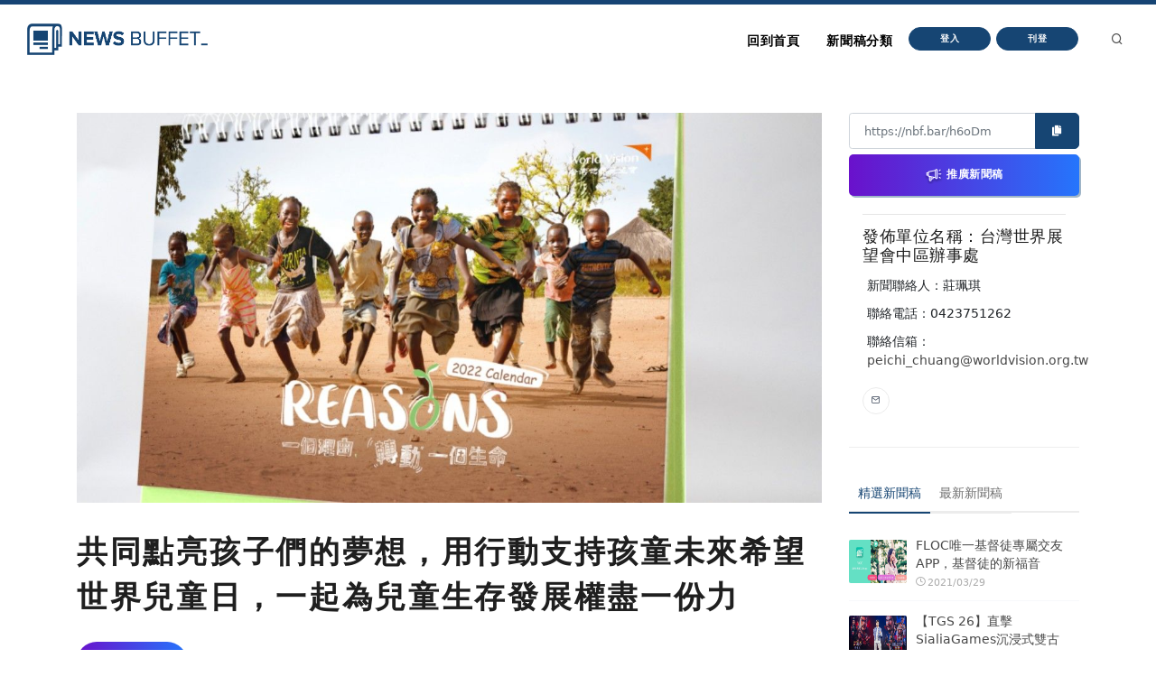

--- FILE ---
content_type: text/html
request_url: https://nb.aotter.net/post/61974fd9cbb1e923bc3426bc
body_size: 6087
content:
<!DOCTYPE html>
<html lang="zh">
<!-- Header -->
<head>
    <!-- Document title -->
        <title>共同點亮孩子們的夢想，用行動支持孩童未來希望 世界兒童日，一起為兒童生存發展權盡一份力 | NewsBuffet </title>

    <link rel="shortcut icon" href="/assets/images/logo_bw2.png" />
    <link rel="bookmark" href="/assets/images/logo_bw2.png" />

    <meta http-equiv="content-type" content="text/html; charset=utf-8" />
    <meta name="viewport" content="width=device-width, initial-scale=1" />
    <meta name="author" content="AOTTER" />

        <meta data-vue-meta="1" data-vmid="description" name="description" content="11月20日是世界兒童日，貧窮與不平等是兒童無法獲得基本權利的根本原因，
唯有長期穩定的教育發展，才有機會打破世代貧窮與階級差異等惡性循環。
在世界兒童日前，台灣世界展望會邀請各界一同關心全球弱勢兒童的教育發展，
透過資助兒童、捐款支持國外教育方案及國內助學行動，
幫助國內外貧童獲得教育的權利。
每一件乾淨的制服、每一筆即時的助學金、每一間不會漏水的教室，
都將成為貧困孩子轉變未來的契機！

其中一位今年滿16歲的潘予歆同學
因參加了展望會所舉辦的攝影作品分享會
深被作品感動，在16歲生日這天，決定加入兒童資助計畫
一起轉變弱勢兒童的生命
潘予歆同學引用了連加恩醫師的處世格言：「好命的孩子，應該比別人付出更多，這樣，好命才有意思」。年輕的我們一起努力讓世界更美好。
">
        <meta data-vue-meta="1" property="og:title" content="共同點亮孩子們的夢想，用行動支持孩童未來希望 世界兒童日，一起為兒童生存發展權盡一份力">
        <meta data-vue-meta="1" property="og:type" content="website">
        <meta data-vue-meta="1" property="og:url" content="https://nb.aotter.net/post/61974fd9cbb1e923bc3426bc/%E5%85%B1%E5%90%8C%E9%BB%9E%E4%BA%AE%E5%AD%A9%E5%AD%90%E5%80%91%E7%9A%84%E5%A4%A2%E6%83%B3%EF%BC%8C%E7%94%A8%E8%A1%8C%E5%8B%95%E6%94%AF%E6%8C%81%E5%AD%A9%E7%AB%A5%E6%9C%AA%E4%BE%86%E5%B8%8C%E6%9C%9B%E4%B8%96%E7%95%8C%E5%85%92%E7%AB%A5%E6%97%A5%EF%BC%8C%E4%B8%80%E8%B5%B7%E7%82%BA%E5%85%92%E7%AB%A5%E7%94%9F%E5%AD%98%E7%99%BC%E5%B1%95%E6%AC%8A%E7%9B%A1%E4%B8%80%E4%BB%BD%E5%8A%9B">
        <meta data-vue-meta="1" property="og:description" content="11月20日是世界兒童日，貧窮與不平等是兒童無法獲得基本權利的根本原因，
唯有長期穩定的教育發展，才有機會打破世代貧窮與階級差異等惡性循環。
在世界兒童日前，台灣世界展望會邀請各界一同關心全球弱勢兒童的教育發展，
透過資助兒童、捐款支持國外教育方案及國內助學行動，
幫助國內外貧童獲得教育的權利。
每一件乾淨的制服、每一筆即時的助學金、每一間不會漏水的教室，
都將成為貧困孩子轉變未來的契機！

其中一位今年滿16歲的潘予歆同學
因參加了展望會所舉辦的攝影作品分享會
深被作品感動，在16歲生日這天，決定加入兒童資助計畫
一起轉變弱勢兒童的生命
潘予歆同學引用了連加恩醫師的處世格言：「好命的孩子，應該比別人付出更多，這樣，好命才有意思」。年輕的我們一起努力讓世界更美好。
">
        <meta data-vue-meta="1" property="og:image" content="https://newsbuffet.aottercdn.com/media/61974f92cbb1e923bc3426ba.jpeg">
        <meta data-vue-meta="1" property="og:site_name" content="新聞稿自助吧 | NewsBuffet">

        <meta data-vue-meta="1" property="twitter:title" content="共同點亮孩子們的夢想，用行動支持孩童未來希望 世界兒童日，一起為兒童生存發展權盡一份力">
        <meta data-vue-meta="1" property="twitter:url" content="https://nb.aotter.net/post/61974fd9cbb1e923bc3426bc/%E5%85%B1%E5%90%8C%E9%BB%9E%E4%BA%AE%E5%AD%A9%E5%AD%90%E5%80%91%E7%9A%84%E5%A4%A2%E6%83%B3%EF%BC%8C%E7%94%A8%E8%A1%8C%E5%8B%95%E6%94%AF%E6%8C%81%E5%AD%A9%E7%AB%A5%E6%9C%AA%E4%BE%86%E5%B8%8C%E6%9C%9B%E4%B8%96%E7%95%8C%E5%85%92%E7%AB%A5%E6%97%A5%EF%BC%8C%E4%B8%80%E8%B5%B7%E7%82%BA%E5%85%92%E7%AB%A5%E7%94%9F%E5%AD%98%E7%99%BC%E5%B1%95%E6%AC%8A%E7%9B%A1%E4%B8%80%E4%BB%BD%E5%8A%9B">
        <meta data-vue-meta="1" property="twitter:description" content="11月20日是世界兒童日，貧窮與不平等是兒童無法獲得基本權利的根本原因，
唯有長期穩定的教育發展，才有機會打破世代貧窮與階級差異等惡性循環。
在世界兒童日前，台灣世界展望會邀請各界一同關心全球弱勢兒童的教育發展，
透過資助兒童、捐款支持國外教育方案及國內助學行動，
幫助國內外貧童獲得教育的權利。
每一件乾淨的制服、每一筆即時的助學金、每一間不會漏水的教室，
都將成為貧困孩子轉變未來的契機！

其中一位今年滿16歲的潘予歆同學
因參加了展望會所舉辦的攝影作品分享會
深被作品感動，在16歲生日這天，決定加入兒童資助計畫
一起轉變弱勢兒童的生命
潘予歆同學引用了連加恩醫師的處世格言：「好命的孩子，應該比別人付出更多，這樣，好命才有意思」。年輕的我們一起努力讓世界更美好。
">
        <meta data-vue-meta="1" property="twitter:image" content="https://newsbuffet.aottercdn.com/media/61974f92cbb1e923bc3426ba.jpeg">

        <meta data-vue-meta="1" property="dable:item_id" content="61974fd9cbb1e923bc3426bc">
        <meta data-vue-meta="1" property="dable:title" content="共同點亮孩子們的夢想，用行動支持孩童未來希望 世界兒童日，一起為兒童生存發展權盡一份力">
        <meta data-vue-meta="1" property="dable:image" content="https://newsbuffet.aottercdn.com/media/61974f92cbb1e923bc3426ba.jpeg">

        <meta data-vue-meta="1" property="article:published_time" content="2021-11-19T07:18:49.623">
            <meta data-vue-meta="1" property="article:section" content="新聞">
                <meta data-vue-meta="1" property="article:section2" content="新聞時事">
            <meta data-vue-meta="1" property="article:section" content="政府與教育">
                <meta data-vue-meta="1" property="article:section2" content="人群與社會">


    <!-- JSON-LD -->
        <script type="application/ld+json">{"@context":"https://schema.org","@graph":[{"@type":"NewsArticle","id":"https://nb.aotter.net/post/61974fd9cbb1e923bc3426bcnewsarticle","headline":"共同點亮孩子們的夢想，用行動支持孩童未來希望 世界兒童日，一起為兒童生存發展權盡一份力","name":"共同點亮孩子們的夢想，用行動支持孩童未來希望 世界兒童日，一起為兒童生存發展權盡一份力","description":"11月20日是世界兒童日，貧窮與不平等是兒童無法獲得基本權利的根本原因，\n唯有長期穩定的教育發展，才有機會打破世代貧窮與階級差異等惡性循環。\n在世界兒童日前，台灣世界展望會邀請各界一同關心全球弱勢兒童的教育發展，\n透過資助兒童、捐款支持國外教育方案及國內助學行動，\n幫助國內外貧童獲得教育的權利。\n每一件乾淨的制服、每一筆即時的助學金、每一間不會漏水的教室，\n都將成為貧困孩子轉變未來的契機！\n\n其中一位今年滿16歲的潘予歆同學\n因參加了展望會所舉辦的攝影作品分享會\n深被作品感動，在16歲生日這天，決定加入兒童資助計畫\n一起轉變弱勢兒童的生命\n潘予歆同學引用了連加恩醫師的處世格言：「好命的孩子，應該比別人付出更多，這樣，好命才有意思」。年輕的我們一起努力讓世界更美好。\n","image":["https://newsbuffet.aottercdn.com/media/61974f92cbb1e923bc3426ba.jpeg"],"datePublished":"2021-11-19T07:18:49+08:00","dateModified":"2021-11-19T07:18:49+08:00","author":[{"@type":"Person","@id":"https://nb.aotter.net/publisher?q=5eddbd564190f777403584dc&publisher=台灣世界展望會中區辦事處","name":"台灣世界展望會中區辦事處","url":"https://nb.aotter.net/publisher?q=5eddbd564190f777403584dc&publisher=台灣世界展望會中區辦事處"}],"publisher":{"@type":"Organization","@id":"https://nb.aotter.net#organization","name":"newsbuffet","url":"https://nb.aotter.net","logo":{"@type":"ImageObject","id":"https://nb.aotter.net/assets/images/fbmeta.png","url":"https://nb.aotter.net/assets/images/fbmeta.png","width":"115","height":"34"}}},{"@type":"BlogPosting","id":"https://nb.aotter.net/post/61974fd9cbb1e923bc3426bcnewsarticle","headline":"共同點亮孩子們的夢想，用行動支持孩童未來希望 世界兒童日，一起為兒童生存發展權盡一份力","name":"共同點亮孩子們的夢想，用行動支持孩童未來希望 世界兒童日，一起為兒童生存發展權盡一份力","description":"11月20日是世界兒童日，貧窮與不平等是兒童無法獲得基本權利的根本原因，\n唯有長期穩定的教育發展，才有機會打破世代貧窮與階級差異等惡性循環。\n在世界兒童日前，台灣世界展望會邀請各界一同關心全球弱勢兒童的教育發展，\n透過資助兒童、捐款支持國外教育方案及國內助學行動，\n幫助國內外貧童獲得教育的權利。\n每一件乾淨的制服、每一筆即時的助學金、每一間不會漏水的教室，\n都將成為貧困孩子轉變未來的契機！\n\n其中一位今年滿16歲的潘予歆同學\n因參加了展望會所舉辦的攝影作品分享會\n深被作品感動，在16歲生日這天，決定加入兒童資助計畫\n一起轉變弱勢兒童的生命\n潘予歆同學引用了連加恩醫師的處世格言：「好命的孩子，應該比別人付出更多，這樣，好命才有意思」。年輕的我們一起努力讓世界更美好。\n","image":["https://newsbuffet.aottercdn.com/media/61974f92cbb1e923bc3426ba.jpeg"],"datePublished":"2021-11-19T07:18:49+08:00","dateModified":"2021-11-19T07:18:49+08:00","author":[{"@type":"Person","@id":"https://nb.aotter.net/publisher?q=5eddbd564190f777403584dc&publisher=台灣世界展望會中區辦事處","name":"台灣世界展望會中區辦事處","url":"https://nb.aotter.net/publisher?q=5eddbd564190f777403584dc&publisher=台灣世界展望會中區辦事處"}],"publisher":{"@type":"Organization","@id":"https://nb.aotter.net#organization","name":"newsbuffet","url":"https://nb.aotter.net","logo":{"@type":"ImageObject","id":"https://nb.aotter.net/assets/images/fbmeta.png","url":"https://nb.aotter.net/assets/images/fbmeta.png","width":"115","height":"34"}}},{"@type":"WebPage","id":"https://nb.aotter.net/post/61974fd9cbb1e923bc3426bc#webpage","name":"共同點亮孩子們的夢想，用行動支持孩童未來希望 世界兒童日，一起為兒童生存發展權盡一份力","url":"https://nb.aotter.net/post/61974fd9cbb1e923bc3426bc","isPartOf":{"@id":"https://nb.aotter.net#website"},"breadcrumb":{"@id":"https://nb.aotter.net/post/61974fd9cbb1e923bc3426bc#breadcrumb"}},{"@type":"BreadcrumbList","id":"https://nb.aotter.net/post/61974fd9cbb1e923bc3426bc#breadcrumb","itemListElement":[{"@type":"ListItem","position":"1","item":{"@id":"https://nb.aotter.net","name":"首頁"}},{"@type":"ListItem","position":"2","item":{"@id":"https://nb.aotter.net/post","name":"文章"}},{"@type":"ListItem","position":"3","item":{"@id":"https://nb.aotter.net/category/News","name":"新聞"}},{"@type":"ListItem","position":"4","item":{"@id":"https://nb.aotter.net/category/sub/News","name":"新聞時事"}},{"@type":"ListItem","position":"5","item":{"@id":"https://nb.aotter.net/category/Government & Education","name":"政府與教育"}},{"@type":"ListItem","position":"6","item":{"@id":"https://nb.aotter.net/category/sub/Society","name":"人群與社會"}},{"@type":"ListItem","position":"7","item":{"@id":"https://nb.aotter.net/post/61974fd9cbb1e923bc3426bc","name":"共同點亮孩子們的夢想，用行動支持孩童未來希望 世界兒童日，一起為兒童生存發展權盡一份力"}}]},{"@type":"WebSite","@id":"https://nb.aotter.net#website","name":"新聞稿自助吧 | NewsBuffet","url":"https://nb.aotter.net","publisher":{"@id":"https://nb.aotter.net#organization"}},{"@type":"Organization","@id":"https://nb.aotter.net#organization","name":"newsbuffet","url":"https://nb.aotter.net","logo":{"@type":"ImageObject","id":"https://nb.aotter.net/assets/images/fbmeta.png","url":"https://nb.aotter.net/assets/images/fbmeta.png","width":"115","height":"34"}}]}</script>

    <!-- Stylesheets & Fonts -->
    <link href="/assets/css/plugins.css" rel="stylesheet">
    <link href="/assets/css/style.css" rel="stylesheet">
    <link href="/assets/css/custom.css" rel="stylesheet">


    <!--Plugins-->
    <script src="https://cdnjs.cloudflare.com/ajax/libs/popper.js/1.16.1/umd/popper.min.js"></script>
    <script src="/assets/js/jquery.js"></script>
    <script src="/assets/js/plugins.js"></script>

    <!-- start: trek sdk -->
    <script>
        if(true) {
            (function(w, d, s, src, n) {
                var js, ajs = d.getElementsByTagName(s)[0];
                if (d.getElementById(n)) return;
                js = d.createElement(s); js.id = n;
                w[n] = w[n] || function() { (w[n].q = w[n].q || []).push(arguments) }; w[n].l = 1 * new Date();
                js.async = 1; js.src = src; ajs.parentNode.insertBefore(js, ajs)
            })(window, document, 'script', 'https://static.aottercdn.com/trek/sdk/3.4.5/sdk.js', 'AotterTrek');

            // Notice: replace your own client id or use our test id.
            AotterTrek('init', 'xXxMyDXioWzNVdkrNxtD');
        }
    </script>
    <!-- end: trek sdk -->
    <!-- Google tag (gtag.js) -->
    <script async src="https://www.googletagmanager.com/gtag/js?id=G-YN0W94C2V7"></script>
    <script>
        if(true) {
            window.dataLayer = window.dataLayer || [];
            function gtag(){ dataLayer.push(arguments); }
            gtag('js', new Date());
            gtag('config', 'G-YN0W94C2V7');
        }
    </script>
</head>
<body>
<!-- Body Inner -->
<div class="body-inner">
    <!-- Header -->
<!-- Header -->
<header id="header" class="nb sticky-top" data-fullwidth="true">
    <div class="header-inner">
        <div class="container">
            <!--Logo-->
            <div id="logo">
                <a href="/">
                    <span class="logo-default nb-logo"><img class="mt-4" src="/assets/images/logo_blue.png"></span>
                </a>
            </div>
            <!--End: Logo-->
            <!-- Search -->
            <div id="search"><a id="btn-search-close" class="btn-search-close" aria-label="Close search form"><i class="icon-x"></i></a>
                <form class="search-form" action="search-results-page.html" method="get">
                    <input id="searchTitle" class="form-control" name="q" type="search" placeholder="輸入關鍵字..." />
                    <span class="text-muted">輸入標題關鍵字後按"Enter"，或按"ESC"離開</span>
                </form>
            </div>
            <!-- end: search -->
            <!--Header Extras-->
            <div class="header-extras m-l-20">
                <ul>
                    <li>
                        <a id="btn-search" href="#"> <i class="icon-search"></i></a>
                    </li>
                </ul>
            </div>
            <!--end: Header Extras-->
            <!--Navigation Resposnive Trigger-->
            <div id="mainMenu-trigger">
                <a class="lines-button x"><span class="lines"></span></a>
            </div>
            <!--end: Navigation Resposnive Trigger-->
            <!--Navigation-->
            <div id="mainMenu">
                <div class="container">
                    <nav>
                        <ul>
                            <li class="list-unstyled ml-1 text-bold text-info">

                            </li>
                            <li id="returnIndex"><a href="/">回到首頁</a></li>
                            <li class="dropdown"><a href="#">新聞稿分類</a>
                                <ul class="dropdown-menu">
                                    <li class="dropdown-submenu"><a href="/category/News">新聞</a>
                                            <ul class="dropdown-menu">
                                                <li><a href="/category/News/sub/News">新聞時事</a></li>
                                            </ul>
                                    <li class="dropdown-submenu"><a href="/category/Business">商品與服務</a>
                                            <ul class="dropdown-menu">
                                                <li><a href="/category/Business/sub/Business">商業</a></li>
                                                <li><a href="/category/Business/sub/Travel">旅行</a></li>
                                                <li><a href="/category/Business/sub/RealEstate">房地產</a></li>
                                                <li><a href="/category/Business/sub/Auto">汽車交通</a></li>
                                            </ul>
                                    <li class="dropdown-submenu"><a href="/category/Science &amp; Technology">科學與科技</a>
                                            <ul class="dropdown-menu">
                                                <li><a href="/category/Science &amp; Technology/sub/Science">科學</a></li>
                                                <li><a href="/category/Science &amp; Technology/sub/Technology">3C產品</a></li>
                                                <li><a href="/category/Science &amp; Technology/sub/Internet">網路電信</a></li>
                                            </ul>
                                    <li class="dropdown-submenu"><a href="/category/Government &amp; Education">政府與教育</a>
                                            <ul class="dropdown-menu">
                                                <li><a href="/category/Government &amp; Education/sub/Government">公家單位</a></li>
                                                <li><a href="/category/Government &amp; Education/sub/Jobs &amp; Education">教育與職涯</a></li>
                                                <li><a href="/category/Government &amp; Education/sub/Society">人群與社會</a></li>
                                            </ul>
                                    <li class="dropdown-submenu"><a href="/category/Entertainment">娛樂</a>
                                            <ul class="dropdown-menu">
                                                <li><a href="/category/Entertainment/sub/Books">圖書</a></li>
                                                <li><a href="/category/Entertainment/sub/Sports">運動</a></li>
                                                <li><a href="/category/Entertainment/sub/Leisure">休閒活動</a></li>
                                                <li><a href="/category/Entertainment/sub/Entertainment">藝術娛樂</a></li>
                                                <li><a href="/category/Entertainment/sub/Community">線上社群</a></li>
                                                <li><a href="/category/Entertainment/sub/Games">遊戲與手遊</a></li>
                                            </ul>
                                    <li class="dropdown-submenu"><a href="/category/Livelihood &amp; Consumption">民生與消費</a>
                                            <ul class="dropdown-menu">
                                                <li><a href="/category/Livelihood &amp; Consumption/sub/Apparels">服飾</a></li>
                                                <li><a href="/category/Livelihood &amp; Consumption/sub/Accessories">精品</a></li>
                                                <li><a href="/category/Livelihood &amp; Consumption/sub/Grocery">家用品</a></li>
                                                <li><a href="/category/Livelihood &amp; Consumption/sub/Health &amp; Beauty">美妝美容</a></li>
                                                <li><a href="/category/Livelihood &amp; Consumption/sub/Food &amp; Beverage">食品飲料</a></li>
                                                <li><a href="/category/Livelihood &amp; Consumption/sub/Home">居家生活</a></li>
                                                <li><a href="/category/Livelihood &amp; Consumption/sub/Pharma">醫療保健</a></li>
                                                <li><a href="/category/Livelihood &amp; Consumption/sub/Liquor">酒類</a></li>
                                                <li><a href="/category/Livelihood &amp; Consumption/sub/Tobacco">煙草製品</a></li>
                                            </ul>
                                </ul>
                            </li>
                            <li>
                                    <button type="button" class="btn btn-rounded btn-reveal btn-xs" onclick="document.cookie = 'quarkus-redirect-location=; expires=Thu, 01 Jan 1970 00:00:00 UTC; path=/;'; document.cookie = 'quarkus-redirect-location=management';document.location = 'https://account.aotter.net/auth/oauth2?client_id=OiUdUwRy9fGSKixSCnq5&amp;redirect_uri=https%3A%2F%2Fnb.aotter.net%2Fauth%2Faotter%2Fcallback&amp;scope=email+profile&amp;access_type=offline&amp;login_type=1'">
                                        <span>登入</span><i class="icon-chevron-right"></i>
                                    </button>
                            </li>
                            <li>
                                    <button type="button" class="btn btn-rounded btn-reveal btn-xs" onclick="document.cookie = 'quarkus-redirect-location=; expires=Thu, 01 Jan 1970 00:00:00 UTC; path=/;'; document.cookie = 'quarkus-redirect-location=postEdit';document.location = 'https://account.aotter.net/auth/oauth2?client_id=OiUdUwRy9fGSKixSCnq5&amp;redirect_uri=https%3A%2F%2Fnb.aotter.net%2Fauth%2Faotter%2Fcallback&amp;scope=email+profile&amp;access_type=offline&amp;login_type=1'">
                                        <span>刊登</span><i class="icon-corner-down-left"></i>
                                    </button>

                            </li>
                            <li>
                            </li>
                        </ul>
                    </nav>
                </div>
            </div>
            <!--END: NAVIGATION-->
        </div>
    </div>
</header>
<!-- end: Header -->

<script>
    var input = document.getElementById("searchTitle");
    input.addEventListener("keypress", function(event) {
        if (event.key === "Enter") {
            event.preventDefault();
            window.location.href = '/search?q='+ input.value;
            input.value = null
            document.getElementById("btn-search-close").click();
        }
    });
</script>


    <!-- Content -->
<!DOCTYPE html><html lang=""><head><meta charset="utf-8"><meta http-equiv="X-UA-Compatible" content="IE=edge"><meta name="viewport" content="width=device-width,initial-scale=1"><link rel="icon" href="/assets/webapp/favicon.png"><link href="/assets/webapp/js/chunk-2d0bff20.a56f60be.js" rel="prefetch"><link href="/assets/webapp/css/app.d90276ce.css" rel="preload" as="style"><link href="/assets/webapp/css/chunk-vendors.03973a9c.css" rel="preload" as="style"><link href="/assets/webapp/js/app.ad0f07ec.js" rel="preload" as="script"><link href="/assets/webapp/js/chunk-vendors.688d82d9.js" rel="preload" as="script"><link href="/assets/webapp/css/chunk-vendors.03973a9c.css" rel="stylesheet"><link href="/assets/webapp/css/app.d90276ce.css" rel="stylesheet"></head><body><noscript><strong>We're sorry but AotterNewsBuffet2.0 doesn't work properly without JavaScript enabled. Please enable it to continue.</strong></noscript><div id="app"></div><script src="/assets/webapp/js/chunk-vendors.688d82d9.js"></script><script src="/assets/webapp/js/app.ad0f07ec.js"></script></body></html>
<!-- Footer -->
<footer id="footer">
    <div class="footer-content">
        <div class="container">
            <div class="row">
                <div class="col-lg-4">
                    <div class="widget">
                        <div class="widget-title">NewsBuffet 新聞稿自助吧</div>
                        <p class="mb-5">新聞稿的好去處，三分鐘上稿完成，最快接觸最多讀者的方案！</p>
                            <a onclick="document.cookie = 'quarkus-redirect-location=; expires=Thu, 01 Jan 1970 00:00:00 UTC; path=/;'; document.cookie = 'quarkus-redirect-location=postEdit';document.location = 'https://account.aotter.net/auth/oauth2?client_id=OiUdUwRy9fGSKixSCnq5&amp;redirect_uri=https%3A%2F%2Fnb.aotter.net%2Fauth%2Faotter%2Fcallback&amp;scope=email+profile&amp;access_type=offline&amp;login_type=1'"
                            class="btn btn-lg btn-inverted w-100-sm">刊登新聞稿</a>
                    </div>
                </div>
                <div class="col-lg-4">
                    <div class="widget">
                        <div class="widget-title">立即購買新聞稿曝光</div>
                        <p class="mb-5">發一篇新聞稿透通到各大媒體的最快速、最便捷的方案！</p>
                            <a onclick="document.cookie = 'quarkus-redirect-location=; expires=Thu, 01 Jan 1970 00:00:00 UTC; path=/;'; document.cookie = 'quarkus-redirect-location=promotion';document.location = 'https://account.aotter.net/auth/oauth2?client_id=OiUdUwRy9fGSKixSCnq5&amp;redirect_uri=https%3A%2F%2Fnb.aotter.net%2Fauth%2Faotter%2Fcallback&amp;scope=email+profile&amp;access_type=offline&amp;login_type=1'"
                            class="btn btn-lg btn-inverted w-100-sm">讓新聞稿曝光</a>
                    </div>
                </div>
                <div class="col-lg-4">
                    <div class="widget">
                        <div class="widget-title">分析新聞稿成效</div>
                        <p class="mb-5">透過Trek數據平台的分析讓您知道你的新聞稿成效表現如何？</p>
                        <a target="_blank"  href="https://trek.aotter.net/" class="btn btn-lg btn-inverted w-100-sm">我想了解</a>
                    </div>
                </div>
            </div>
        </div>
    </div>
    <div class="copyright-content">
        <div class="container">
            <div class="copyright-text text-center">COPYRIGHT &copy; 2022 Aotter Inc.</div>
            <div class="text-center flex xs12 xl2 lg3 md3 sm5">
                <span><a href="/policy/publish">| 刊登政策 </a></span>
                <span><a href="/policy/tou">| 服務條款 </a></span>
                <span><a href="/policy/privacy">| 隱私權政策 </a></span>
                <span><a href="mailto:service@aotter.net?subject=【NEWSBUFFET】聯絡我們或回報問題&body=您好，歡迎使用 NEWSBUFFET 新聞稿自助吧，請告訴我們 (1) 您遇到的問題或提供建議 (2) 姓名 (3) 帳號 Email (4) 聯絡電話（選填），謝謝！" >| 聯絡我們 </a></span>
                <span>| </span>
            </div>
        </div>
    </div>
    <div id="dablewidget_3o5NBk7j" data-widget_id="3o5NBk7j" class="d-none pt-5"></div>
</footer>
<!-- end: Footer -->
</div>
<!-- end: Body Inner -->
<!-- Scroll top -->
<a id="scrollTop"><i class="icon-chevron-up"></i><i class="icon-chevron-up"></i></a>
<script src="/assets/js/functions.js"></script>
</body>
</html>

